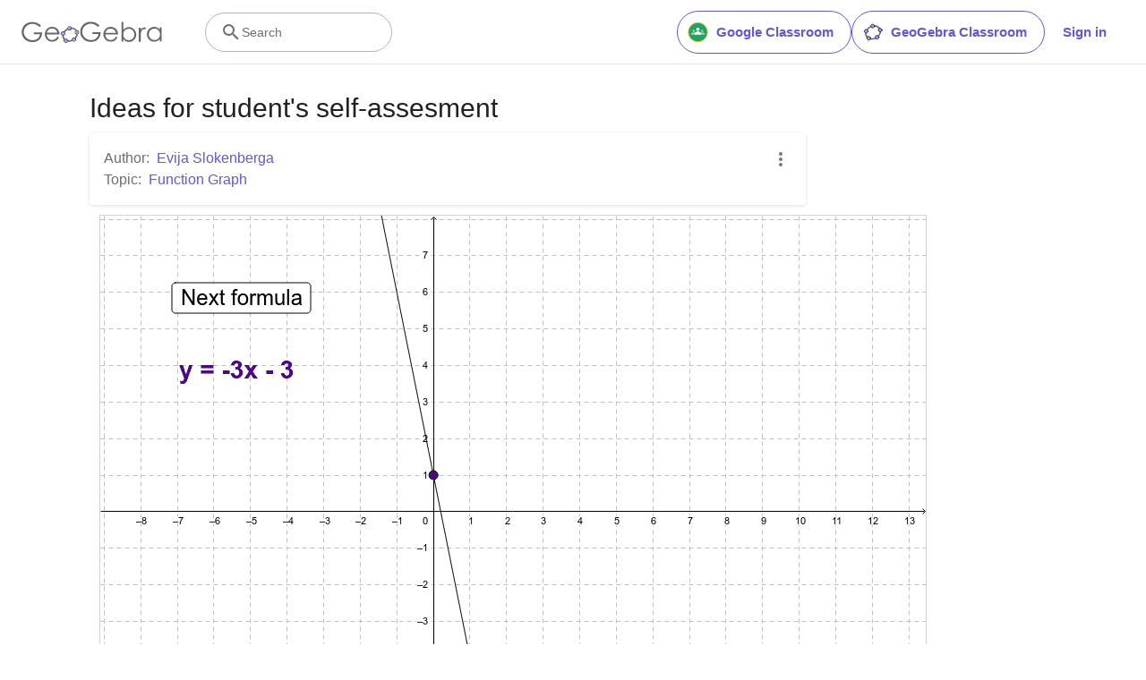

--- FILE ---
content_type: text/html; charset=utf-8
request_url: https://www.google.com/recaptcha/api2/aframe
body_size: 258
content:
<!DOCTYPE HTML><html><head><meta http-equiv="content-type" content="text/html; charset=UTF-8"></head><body><script nonce="bTV0Zf2McH_K0ruKZwiYnw">/** Anti-fraud and anti-abuse applications only. See google.com/recaptcha */ try{var clients={'sodar':'https://pagead2.googlesyndication.com/pagead/sodar?'};window.addEventListener("message",function(a){try{if(a.source===window.parent){var b=JSON.parse(a.data);var c=clients[b['id']];if(c){var d=document.createElement('img');d.src=c+b['params']+'&rc='+(localStorage.getItem("rc::a")?sessionStorage.getItem("rc::b"):"");window.document.body.appendChild(d);sessionStorage.setItem("rc::e",parseInt(sessionStorage.getItem("rc::e")||0)+1);localStorage.setItem("rc::h",'1768616719552');}}}catch(b){}});window.parent.postMessage("_grecaptcha_ready", "*");}catch(b){}</script></body></html>

--- FILE ---
content_type: text/plain
request_url: https://rtb.openx.net/openrtbb/prebidjs
body_size: -84
content:
{"id":"966e3e72-c79d-4f58-a439-99b90be33823","nbr":0}